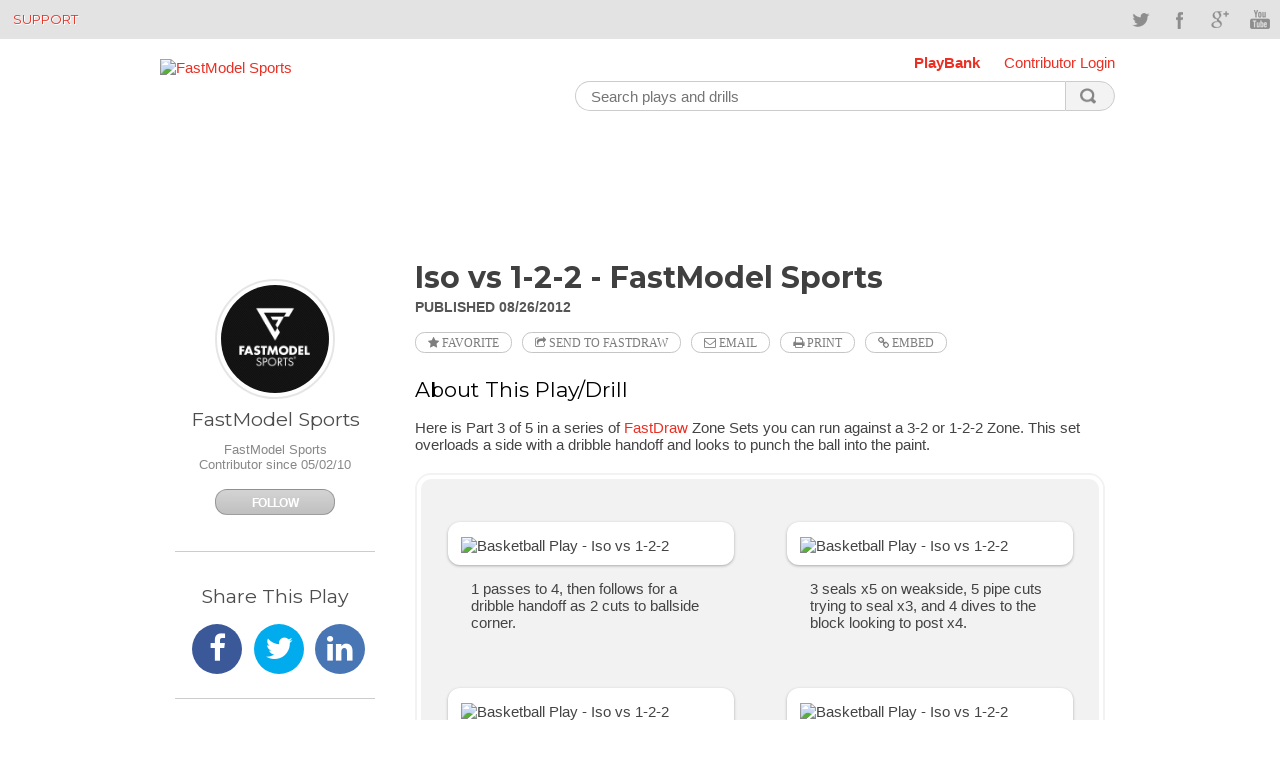

--- FILE ---
content_type: text/html;charset=utf-8
request_url: http://www.fastmodelsports.com/library/basketball/fastdraw/861/play-Iso-vs-1-2-2
body_size: 24494
content:
<!DOCTYPE html>
<html>
	<head>
    <meta http-equiv="Content-Type" content="text/html; charset=UTF-8">
<meta charset="UTF-8">
<meta name="HandheldFriendly" content="true" />
<meta name="viewport" content="width=1280, user-scalable=yes" />
<meta name="date" content="2013-07-01">
<meta property="og:url" content="http://www.fastmodelsports.com/library/basketball/fastdraw/861/play-Iso-vs-1-2-2" />
<meta property="fb:app_id" content="209730685784627"/>
<meta name="designer" content="Team FastModel" />
<meta name="alexaVerifyID" content="funUOvZrxu4YACAinAXtv6y4yv8" />
<link rel="shortcut icon" href="/assets/favicon.ico">
	  <script type='text/javascript'>
    var googletag = googletag || {};
    googletag.cmd = googletag.cmd || [];
</script> 

    <title>Iso vs 1-2-2 - FastModel Sports</title>
    <link href='//fonts.googleapis.com/css?family=Montserrat:400,700' rel='stylesheet' type='text/css'>
    <link href='//fonts.googleapis.com/css?family=Droid+Serif:400,700,400italic' rel='stylesheet' type='text/css'>
    <meta name="viewport" content="width=device-width, initial-scale=1.0, user-scalable=yes" />

    <meta name="apple-itunes-app" content="app-id=664362361">

    <link href="/assets/application-cf750439c18a4511f43e64e714edff1d.css" media="all" rel="stylesheet" type="text/css" />
    <script src="/assets/application-ac296d9a18d09788fef23fa999b96ac9.js" type="text/javascript"></script>
    <meta content="authenticity_token" name="csrf-param" />
<meta content="HKdAkWLcLAwQFBoGsKRAVQGm5EIMpHpLwC3K9cdrFn8=" name="csrf-token" />

	  	<meta name="description" content="FastModel Library: Here is Part 3 of 5 in a series of FastDraw Zone Sets you can run against a 3-2 or 1-2-2 Zone. This set overloads a side with a dribble handoff and looks to punch the ball into the paint.">
	<meta name="keywords" content="POTD, HALF-COURT OFFENSE,  ZONE OFFENSE,   POSTUP,    DRIBBLE HANDOFF">
	<meta property="og:description" content="FastModel Library: Here is Part 3 of 5 in a series of FastDraw Zone Sets you can run against a 3-2 or 1-2-2 Zone. This set overloads a side with a dribble handoff and looks to punch the ball into the paint." />
	<meta property="og:title" content="Iso vs 1-2-2 - FastModel Sports">
  <meta property="og:image" content="https://media.fastmodelsports.com/FastTradePreview?pageId=861&width=400&height=400&start=0&frameCount=1&title=false&label=false"/>
  	<meta name="date" content="2012-08-27">
  	<link href="/library/basketball/fastdraw/861/play-Iso-vs-1-2-2" rel="canonical" />

	</head>
	<body class="plays-library">
	  	<div id="topbar" class="cf">
       <div class="container">
        <div class="callus"><a href="//www.fastmodelsports.com/coaching-software/help-tips-tricks/" title="Support">Support</a></div>
        <div class="social-icons cf">
            <ul>
                <li class="social-twitter"><a href="http://www.twitter.com/FastModel" target="_blank" data-original-title="Twitter">Twitter</a></li>
                <li class="social-facebook"><a href="https://www.facebook.com/fastmodel" target="_blank" data-original-title="Facebook">Facebook</a></li>
                <li class="social-googleplus"><a href="https://plus.google.com/109102873023920135120" target="_blank" data-original-title="Google">Google+</a></li>
                <li class="social-youtube"><a href="http://www.youtube.com/user/FastModelSports" target="_blank" data-original-title="YouTube">YouTube</a></li>
            </ul>
        </div>
    </div>
</div>

		<div class="app-container">



<!-- BEGIN OPTIONAL TITLE BAR AND MAIN CONTENT AREA -->
<div class="plays-header">
        <span style="padding-left:200px;">&nbsp;</span>
    <div class="header-menu">
        <a style="font-weight:bold;" href="/library/">PlayBank</a>
            <a href="/library/login" data-modal-target="section.account.modal.login">Contributor Login</a>
    </div>

    <div class="logo">
        <a href="//fastmodelsports.com">
            <img style="border: 0px;" src="//media.fastmodelsports.com/assets/logos/fastmodel_logo.png" alt="FastModel Sports">
        </a>
<!--        <span style="float:right">-->
<!--              <a href="" title="PlayBank">Basketball Library</a>-->
<!--              <a href="#" title="RSS Feed" class="rss"><img width="10px" src="/assets/rss.png"/></a>-->
<!--        </span>-->
    </div>

    <div>
        <div class="search">
            <form name="searchForm" id="search_form" method="get" action="/library/basketball/search">
                    <input type="text" id="search_terms" class="text" name="searchString" placeholder="Search plays and drills" value=""/>
                <button id="search_button" class="search"></button>
            </form>
        </div>
        <div style="float: right;"><img alt="Spinner" id="search_spinner" src="/assets/spinner-fd9e530edfb654870fe63fd231a80e9e.gif" style="padding-top: 18px; display: none;" /></div>
    </div>
        <section class="account modal login">
              <h2>Sign In</h2>
  <form action="/library/login" method="post" data-remote>
	    <span class="field-group">
	      <span class="error indicator email"></span>
	      <span class="error message email"></span>
	      <input id="entered_email" class="text" type="text" name="email" placeholder="Email Address" />
	    </span>
	    <span class="field-group">
	      <span class="error indicator password"></span>
	      <span class="error message password"></span>
	      <input class="text" type="password" name="password" placeholder="Password" />
	    </span>
	      <input type="hidden" name="rememberMe" value="true"/>
	    <span class="field-group">
	      <span class="error message general "></span>
	    </span>
	    <span class="forgot">


	      <a id="forgot_password_popup" href="#">Forgot password?</a>
	    </span>
	      <span class="activity-indicator"></span>
	    <input class="submit" type="submit" value="Sign In" />
  </form>
  <div class="alternate">
	    <p>Or sign in with</p>
	    <hr/>
            <a class="facebook" href="/library/auth/facebook"><span></span>Facebook</a><span class="or"> or </span>
			<!-- <a class="twitter" href="#"><span></span>Twitter</a> -->
	    <p>Don't have an account? <a class="signup" href="/library/signup"
	                                 data-modal-target="section.account.modal.signup">Sign up now</a></p>
  </div>

  
<div id="enter_email_dialog" title="Password Reset" style="display:none; padding: 15px; background: none;">
    <p style="font-family: arial, Arial, Helvetica, sans-serif; font-size: 15px; font-weight: normal;">
        Please enter the email address for your account. If we have this on file, we will send an email containing a code that you will enter on the next page.
    </p>

    <form accept-charset="UTF-8" action="/library/send_password_reset_request" id="submit_password_reset" method="post"><div style="margin:0;padding:0;display:inline"><input name="utf8" type="hidden" value="&#x2713;" /><input name="authenticity_token" type="hidden" value="HKdAkWLcLAwQFBoGsKRAVQGm5EIMpHpLwC3K9cdrFn8=" /></div>        <div style="float: left; width: 90%;">
            <div class="email_label" style="float: left; width: 75px; margin-top: 5px;"><label for="Email:">Email:</label></div>
            <div class="email_field" style="float: left; width: 125px;"><input id="email_for_reset" name="email_for_reset" size="40" type="text" /></div>
        </div>
        <div style="font-size: 12px; float: left; padding-top:45px;">
            <a href="#" class="reset_popup">Back to Login</a>
        </div>
        <div style="width: 175px; float: right; padding-top:25px;">
            <input name="commit" type="submit" value="Send Email" />
        </div>

</form></div>

<div id="success_dialog" title="Password Reset" style="display:none; padding: 15px;background: none;">
	<p style="font-family: arial, Arial, Helvetica, sans-serif; font-size: 15px; font-weight: normal;">
		An email has been sent to the email address below. Please open it and follow the instructions contained within to reset your password. Once you have reset your password, you can return to the login screen to retrieve your renewal information.
	</p>

	<div style="width: 90%; text-align: center; font-size: 12px;">
		<p id="good_email"></p>
	</div>
</div>


        </section>
</div>




<div class="single-play">
  <!-- PlayBank Homepage Leaderboard - 970x90 -->
<div id='div-gpt-ad-1458318214166-0' style='height:90px; width:970px;'>
  <script type='text/javascript'>
    googletag.cmd.push(function() { googletag.display('div-gpt-ad-1458318214166-0'); });
  </script>
</div>
</div>
<div class="single-play">
  <section class="play">
    <h1> Iso vs 1-2-2 - FastModel Sports</h1>
    <span class="details">
      <span class="date">Published 08/26/2012</span>
      <span class="author">by FastModel Sports</span>
    </span>
    <a href="javascript:void(&#x27;toggle-favorite&#x27;);" class="favorite fa fa-star action-button--with-text" data-identifier="861" data-login-required="true" data-request-path="/library/basketball/favorites" data-token="HKdAkWLcLAwQFBoGsKRAVQGm5EIMpHpLwC3K9cdrFn8="> Favorite</a>
    <a href="javascript:void(&#x27;fast-trade&#x27;);" class="fast-trade action-button--with-text fa fa-share-square-o" data-identifier="861" data-request-path="/library/basketball/send_to_fastdraw/861" data-title="&#x27;Iso vs 1-2-2&#x27;" data-token="HKdAkWLcLAwQFBoGsKRAVQGm5EIMpHpLwC3K9cdrFn8=" id="fast-trade-link"> Send to FastDraw</a>
    <a href="javascript:void(&#x27;fast-trade&#x27;);" class="fast-trade action-button--with-text fast-trade--email fa fa-envelope-o" data-identifier="861" data-request-path="/library/basketball/send_to_fastdraw/861" data-title="&#x27;Iso vs 1-2-2&#x27;" data-token="HKdAkWLcLAwQFBoGsKRAVQGm5EIMpHpLwC3K9cdrFn8=" id="fast-trade-email-link"> Email</a>
    <a class="fa fa-print action-button--with-text print"
      href="https://media-pdf.fastmodelsports.com/FastTradePDF?pageId=861"
      data-window-target="section.modal.iframe"> Print</a>
    <a class="embed fa fa-link action-button--with-text"
      href="https://content.fastmodelsports.com/embedImageDialog.jsp?pageId=861"
      data-modal-iframe="section.modal.iframe"> Embed</a>

    <div class="override-gray-background">
        <h2>About This Play/Drill</h2>
        <p>
	Here is&nbsp;Part 3 of 5 in a series of&nbsp;<a href="http://www.fastmodelsports.com/fastdraw/">FastDraw</a>&nbsp;Zone Sets you&nbsp;can run against a 3-2 or 1-2-2 Zone. This set overloads a side with a dribble handoff and looks to punch the ball into the paint.</p>

    </div>

    <div class="visual"><div>
	      <ul class="frames">
		          <li><img class="play_img" src="https://media.fastmodelsports.com/FastTradePreview?pageId=861&amp;width=512&amp;start=0&amp;frameCount=1&amp;title=false&amp;label=false" style="height: auto;" alt='Basketball Play - Iso vs 1-2-2'></li>
		          <li><img class="play_img" src="https://media.fastmodelsports.com/FastTradePreview?pageId=861&amp;width=512&amp;start=1&amp;frameCount=1&amp;title=false&amp;label=false" style="height: auto;" alt='Basketball Play - Iso vs 1-2-2'></li>
		          <li><img class="play_img" src="https://media.fastmodelsports.com/FastTradePreview?pageId=861&amp;width=512&amp;start=2&amp;frameCount=1&amp;title=false&amp;label=false" style="height: auto;" alt='Basketball Play - Iso vs 1-2-2'></li>
		          <li><img class="play_img" src="https://media.fastmodelsports.com/FastTradePreview?pageId=861&amp;width=512&amp;start=3&amp;frameCount=1&amp;title=false&amp;label=false" style="height: auto;" alt='Basketball Play - Iso vs 1-2-2'></li>
	      </ul>

         <div class="play description" style="margin: 0 25px 0 25px;">
          <ul>
	<li>
		<p style="margin-top: 0in; margin-bottom: 0in; margin-left: 0in; margin-right: 0in">
			1 passes to 4, then follows for a dribble handoff as 2 cuts to ballside corner.<br />
			&nbsp;</p>
	</li>
	<li>
		<p style="margin-right: 0in; margin-top: 0in; margin-left: 0in; margin-bottom: 0in">
			3 seals x5 on weakside, 5 pipe cuts trying to seal x3, and 4 dives to the block looking to post x4.<br />
			&nbsp;</p>
	</li>
	<li>
		<p style="margin-left: 0in; margin-bottom: 0in; margin-right: 0in; margin-top: 0in">
			1 looks for 3, 4, or 5 with a defender on their back, then cuts to opposite wing after passing. 3 relocates.<br />
			&nbsp;</p>
	</li>
	<li>
		<p style="margin-right: 0in; margin-top: 0in; margin-left: 0in; margin-bottom: 0in">
			Whichever player catches with defender on back, looks for shot then in the shooting windows.</p>
	</li>
</ul>

         </div>

    </div></div>

    <ul class="tags">
        <li>
          <a class="tag action-button--with-text"
            href="/library/basketball/search?searchString=POTD">
            POTD
          </a>
        </li>
        <li>
          <a class="tag action-button--with-text"
            href="/library/basketball/search?searchString=HALF-COURT+OFFENSE">
            HALF-COURT OFFENSE
          </a>
        </li>
        <li>
          <a class="tag action-button--with-text"
            href="/library/basketball/search?searchString=ZONE+OFFENSE">
            ZONE OFFENSE
          </a>
        </li>
        <li>
          <a class="tag action-button--with-text"
            href="/library/basketball/search?searchString=POSTUP">
            POSTUP
          </a>
        </li>
        <li>
          <a class="tag action-button--with-text"
            href="/library/basketball/search?searchString=DRIBBLE+HANDOFF">
            DRIBBLE HANDOFF
          </a>
        </li>
    </ul>

  </section>
  <section class="social">
    <section class="contributor">
      <h1>Contributed By</h1>
      <a href="/library/contributors/b559018fdbcf0011a692d461013e052f/FastModel-Sports-FastModel-Sports" class="">
        <span class="photo">
          <img src="https://download.fastmodeltechnologies.com/contributors/FastModel%20Sports%20%28Twitter%20Profile%29.png" alt="Photo of FastModel Sports" />
        </span>
        <h2>FastModel Sports</h2>
        <span class="organization">FastModel Sports</span>
	        	<span class="since">Contributor since 05/02/10</span>
			<a href="javascript:void(&#x27;toggle-follow&#x27;);" class="follow" data-login-required="true" data-subscribe-path="/library/channel_subscription/b559018fdbcf0011a692d461013e052f" data-token="HKdAkWLcLAwQFBoGsKRAVQGm5EIMpHpLwC3K9cdrFn8=" following_name="FastModel Sports">Follow</a>
</a>    </section>
    <section class="share">
      <h1>Share This Play</h1>
      <a href="https://facebook.com/sharer.php?u=http://www.fastmodelsports.com/library/basketball/fastdraw/861/play-Iso-vs-1-2-2" class="fast-trade--facebook fa fa-facebook bg-facebook-blue" target="_blank"></a>
      <a href="https://twitter.com/intent/tweet?url=http://www.fastmodelsports.com/library/basketball/fastdraw/861/play-Iso-vs-1-2-2&amp;text=Iso vs 1-2-2" class="fast-trade--twitter fa fa-twitter bg-twitter-blue" target="_blank"></a>
      <a href="https://www.linkedin.com/shareArticle?mini=true&amp;url=http://www.fastmodelsports.com/library/basketball/fastdraw/861/play-Iso-vs-1-2-2&amp;title=Iso vs 1-2-2&amp;source=FastModel%20Sports" class="fast-trade--linkedin fa fa-linkedin bg-linkedin-blue" target="_blank"></a>
    </section>
    <section class="join">
  <a href="#" data-modal-target="section.account.modal.signup">
    <h2>Join Now</h2>
    <div class="circle-divider"><div class="down-indicator"></div></div>
    <p>Sign up now to save and share your favorite plays, follow coach contributors, and receive exclusive content and offers via email.</p>
    <span>Sign Up</span>
  </a>
</section>
<section class="account modal signup">
  <h2>Join Now</h2>
<p>Sign up now to save and share your favorite plays, follow coach contributors, and receive exclusive content and offers via email.</p>
<form action="/library/signup" data-remote>
  <span class="field-group doubled">
     <span>
       <span class="error indicator first-name"></span>
       <span class="error indicator last-name"></span>
     </span>
     <span>
       <span class="error message first-name"></span>
       <span class="error message last-name"></span>
     </span>
     <span class="field-group">
       <input class="text name" type="text" name="first_name" placeholder="First Name" />
       <input class="text name" type="text" name="last_name" placeholder="Last Name" />
     </span>
  </span>
  <span class="field-group">
    <span class="error indicator email"></span>
    <span class="error message email"></span>
    <input class="text" type="text" name="email" placeholder="Email Address" />
  </span>
  <span class="field-group">
    <span class="error indicator password"></span>
    <span class="error message password"></span>
    <input class="text" type="password" name="password" placeholder="Password" />
  </span>
  <span class="field-group">
    <label>
      <input type="checkbox" name="subscribe_to_list" checked></input>
      I agree to receive exclusive content and offers via email.
    </label>
  </span>
  <span class="field-group">
    <span class="error message general"></span>
  </span>
  <span class="activity-indicator"></span>
  <input class="submit" id="signup_btn" type="submit" value="Sign Up Now" />
</form>
<div class="alternate">
  <p>Or sign up with</p>
  <hr/>
  <a class="facebook" id="signup_btn" href="/library/auth/facebook"><span></span>Facebook</a><span class="or"> or </span>
  <!-- <a class="twitter" href="#"><span></span>Twitter</a> -->
  <p>Already have an account? <a class="login" href="/library/login" 
        data-modal-target="section.account.modal.login" >Sign in now</a></p>
</div>
<section class="account modal signup-complete"  >
  <h2>Thank you!</h2>
  <p>You have successfully signed up for the FastModel Sports Library.</p>
  <hr/>
  <button>Continue to Library</button>
</section>

</section>

    <section class="share">
      <!-- /103702058/PBSR1-200x200 -->
<div id='div-gpt-ad-1458318214166-1' style='height:200px; width:200px;'>
  <script type='text/javascript'>
    googletag.cmd.push(function() { googletag.display('div-gpt-ad-1458318214166-1'); });
  </script>
</div>
    </section>
  </section>
</div>
<section class="modal iframe">
</section>

<script type="text/javascript">
$(function () {
  var sizeVideoAd = function () {
    $('#fastdraw-ad-video').attr('height', $('#fastdraw-ad-video').outerWidth() * (1/1.78));
  };

  $(window).resize(sizeVideoAd);
  sizeVideoAd();
});
</script>

</div>
            <section class="fasttrade modal form">

	<h2>Send a FastTrade</h2>
	<p>
		Send <span id="play_title"></span> to your FastDraw library or email to a friend.
	</p>

	<form id="fasttrade" action="#">
	  <span class="field-group">
	    <span class="error indicator email"></span>
	    <span class="error message email"></span>
		<input class='text' type='text' name='email' placeholder='Email Address' />
	  <span class="field-group">
	    <span class="error message general"></span>
	  </span>
	  <span class="activity-indicator"></span>
	  <input class="submit" id="submit_fasttrade" type="submit" value="Submit" />
	</form>
</section>
            <section id="fasttrade-email-modal" class="fasttrade fasttrade-email modal">
  <h2>Email This Play</h2>
  <p>
    Email <span id="play_title"></span> to a friend.
  </p>

  <form id="fasttrade-email" action="#">
    <span class="field-group">
      <span class="error indicator email"></span>
      <span class="error message email"></span>
      <input class='text' type='text' name='email' placeholder='Email Address' />
      <span class="field-group">
      <span class="error message general"></span>
    </span>
    <span class="activity-indicator"></span>
    <input class="submit" id="fasttrade-email-submit" type="submit" value="Submit"/>
  </form>
</section>
            <section id="fasttrade-success-modal" class="fasttrade modal complete" >
  <h2 class="fasttrade--h2">Your FastTrade was sent successfully!</h2>
  <hr/>
  <button>Close</button>
</section>
            <footer class="container cf">
  <nav class="foot-nav">
		<ul>
		  

		    
		    <li class="folder-collection folder"><a href="/about-us/">About Us</a></li>
		    

		    

		  

		    
		    <li class="page-collection"><a href="/contact/">Contact</a></li>
		    

		    

		  

		    
		    <li class="page-collection"><a href="/careers/">Careers</a></li>
		    

		    

		  

		    
		    <li class="page-collection"><a href="/privacy-policy/">Privacy Policy</a></li>
		    

		    

		  

		    
		    <li class="page-collection"><a href="/terms-of-use/">Terms of Use</a></li>
		    

		    

		  
		</ul>
	</nav>

  &copy; 2026 FastModel Sports. v<span>1.0</span> All rights reserved

  	<script type="text/javascript" src="http://w.sharethis.com/button/buttons.js"></script>
	<script type="text/javascript" src="//connect.facebook.net/en_US/all.js" data-facebook-app-id="209730685784627"></script>

  <script type="text/javascript">
  	jQuery(document).ready(function(){
  		jQuery('.embed').click(function() {
  			jQuery('.iframe').css({"height": "80%", "width": "75%"});
  		});
  	});
  </script>
    <script type="text/javascript">
        $(document).ready(function () {
            $('#search_button').click(function () {
                $('#search_spinner').show();
            });
        });
    </script>
    <script src="//ajax.googleapis.com/ajax/libs/jqueryui/1.10.2/jquery-ui.min.js"></script>
    <link rel="stylesheet" href="//ajax.googleapis.com/ajax/libs/jqueryui/1.10.2/themes/smoothness/jquery-ui.css" />

    <script type="text/javascript" charset="utf-8">
        $(document).ready(function(){
            $('#forgot_password_popup').click(function() {
				var email_if_entered = $('#entered_email').val();
				$('#email_for_reset').val(email_if_entered);
                $("#enter_email_dialog").dialog({
                    height: 275,
                    width: 500,
                    modal: true
                })
                $("#enter_email_dialog").parent().css("z-index", "99999");
            });


			$('.reset_popup').click(function() {
	            $('#enter_email_dialog').dialog('close');
            });

	        $('#submit_password_reset').submit(function(e) {
	             e.preventDefault();
	             var email = jQuery("#email_for_reset").val();
	             if (email.length > 0) {

	               $.ajax({
	                  data: 'email=' + email,
	                  dataType: 'json',
	                  headers: {'X-CSRF-Token': 'HKdAkWLcLAwQFBoGsKRAVQGm5EIMpHpLwC3K9cdrFn8='},
	                  type: 'post',
	                  url: '/library/send_password_reset_request',
	                  success: function(result) {
	                     jQuery('#good_email').html(email);
	                     jQuery('#success_dialog').dialog({
	                         height: 275,
	                         width: 500,
	                         modal: true
	                     });
	                     $('#enter_email_dialog').dialog('close');
		                 $("#success_dialog").parent().css("z-index", "99999");
	                  },
	                  error: function (xhr, message, thrownError){
	                     alert('There is a problem with the email. Please try again.');
	                  }
	               });
	             } else {
	               alert('Problem: you must enter an email. Please try again.')
	             }
	         })
        });
    </script>
	<script type="text/javascript">
    $(document).ready(function(){
      // Special logic to deal with the 1 frame scenario.
      if ($('.play_img').length == 1) {
        $('.visual').addClass('one_frame');
      }
    });
 	</script>

</footer>

            <!-- Google Tag Manager -->
<noscript><iframe src="//www.googletagmanager.com/ns.html?id=GTM-TRNCF7"
height="0" width="0" style="display:none;visibility:hidden"></iframe></noscript>
<script>(function(w,d,s,l,i){w[l]=w[l]||[];w[l].push({'gtm.start':
new Date().getTime(),event:'gtm.js'});var f=d.getElementsByTagName(s)[0],
j=d.createElement(s),dl=l!='dataLayer'?'&l='+l:'';j.async=true;j.src=
'//www.googletagmanager.com/gtm.js?id='+i+dl;f.parentNode.insertBefore(j,f);
})(window,document,'script','dataLayer','GTM-TRNCF7');</script>
<!-- End Google Tag Manager -->

            <!-- %= render :partial => "shared/referral_candy" % -->
	</body>
</html>
